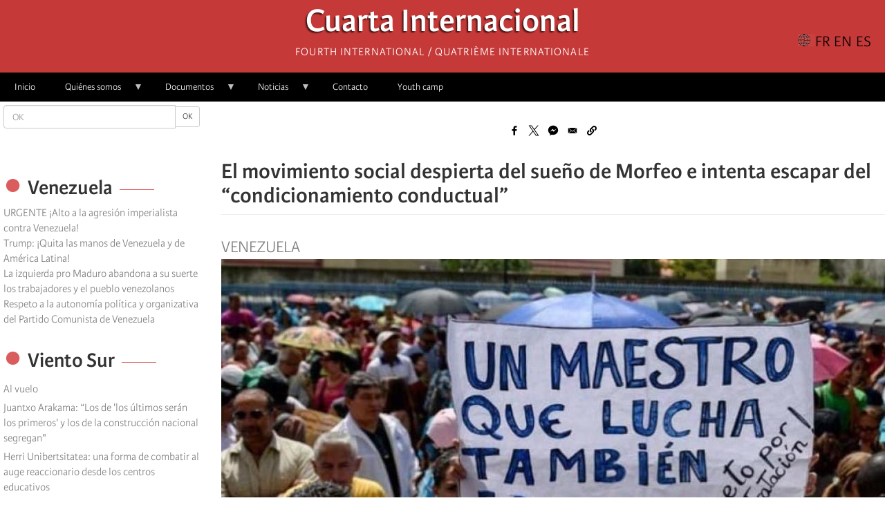

--- FILE ---
content_type: text/html; charset=UTF-8
request_url: https://fourth.international/es/america-latina/520
body_size: 18243
content:
<!DOCTYPE html>
<html  lang="es" dir="ltr" prefix="content: http://purl.org/rss/1.0/modules/content/  dc: http://purl.org/dc/terms/  foaf: http://xmlns.com/foaf/0.1/  og: http://ogp.me/ns#  rdfs: http://www.w3.org/2000/01/rdf-schema#  schema: http://schema.org/  sioc: http://rdfs.org/sioc/ns#  sioct: http://rdfs.org/sioc/types#  skos: http://www.w3.org/2004/02/skos/core#  xsd: http://www.w3.org/2001/XMLSchema# ">
  <head>
    <meta charset="utf-8" />
<script>var _paq = _paq || [];(function(){var u=(("https:" == document.location.protocol) ? "https://matomo.fourth.international/" : "http://matomo.fourth.international/");_paq.push(["setSiteId", "1"]);_paq.push(["setTrackerUrl", u+"matomo.php"]);if (!window.matomo_search_results_active) {_paq.push(["trackPageView"]);}var d=document,g=d.createElement("script"),s=d.getElementsByTagName("script")[0];g.type="text/javascript";g.defer=true;g.async=true;g.src=u+"matomo.js";s.parentNode.insertBefore(g,s);})();</script>
<meta name="description" content="Tensa calma La semana del 16 al 22 de enero ha sido de asambleas, reuniones, acuerdos de unidad entre sectores de trabajadores(as), preparación de comunicados, de definiciones sobre la ruta de la marcha autoconvocada por la base magisterial para el 23 de enero. Como la semana anterior, la dirigencia de los sindicatos y federaciones han estado a la cola del proceso, arrinconados por su sordera ante los justos reclamos de maestros(as), profesoras(es) y personal que coadyuva al proceso educativo." />
<meta name="keywords" content=", Venezuela" />
<link rel="canonical" href="https://fourth.international/es/america-latina/520" />
<meta name="robots" content="index" />
<link rel="image_src" href="https://fourth.international/sites/default/files/styles/medium/public/2023-05/324673391_841686973754685_3884933652580184218_n.jpg?itok=h1ULUH0J" />
<meta property="og:site_name" content="Fourth International" />
<meta property="og:type" content="article" />
<meta property="og:url" content="https://fourth.international/es/america-latina/520" />
<meta property="og:title" content="El movimiento social despierta del sueño de Morfeo e intenta escapar del “condicionamiento conductual”" />
<meta property="og:description" content="Tensa calma La semana del 16 al 22 de enero ha sido de asambleas, reuniones, acuerdos de unidad entre sectores de trabajadores(as), preparación de comunicados, de definiciones sobre la ruta de la marcha autoconvocada por la base magisterial para el 23 de enero. Como la semana anterior, la dirigencia de los sindicatos y federaciones han estado a la cola del proceso, arrinconados por su sordera ante los justos reclamos de maestros(as), profesoras(es) y personal que coadyuva al proceso educativo." />
<meta property="og:image" content="https://fourth.international/sites/default/files/styles/large/public/2023-05/324673391_841686973754685_3884933652580184218_n.jpg?itok=Z7VcU_0C" />
<meta property="og:image:url" content="https://fourth.international/sites/default/files/styles/large/public/2023-05/324673391_841686973754685_3884933652580184218_n.jpg?itok=Z7VcU_0C" />
<meta property="og:image:secure_url" content="https://fourth.international/sites/default/files/styles/large/public/2023-05/324673391_841686973754685_3884933652580184218_n.jpg?itok=Z7VcU_0C" />
<meta property="article:author" content="Luis Bonilla Molina" />
<meta property="fb:app_id" content="660957394854759" />
<meta name="twitter:card" content="summary_large_image" />
<meta name="twitter:title" content="El movimiento social despierta del sueño de Morfeo e intenta escapar del “condicionamiento conductual”" />
<meta name="twitter:description" content="Tensa calma La semana del 16 al 22 de enero ha sido de asambleas, reuniones, acuerdos de unidad entre sectores de trabajadores(as), preparación de comunicados, de definiciones sobre la ruta de la marcha autoconvocada por la base magisterial para el 23 de enero. Como la semana anterior, la dirigencia de los sindicatos y federaciones han estado a la cola del proceso, arrinconados por su sordera ante los justos reclamos de maestros(as), profesoras(es) y personal que coadyuva al proceso educativo." />
<meta name="twitter:image" content="https://fourth.international/sites/default/files/styles/medium/public/2023-05/324673391_841686973754685_3884933652580184218_n.jpg?itok=h1ULUH0J" />
<meta name="Generator" content="Drupal 10 (https://www.drupal.org)" />
<meta name="MobileOptimized" content="width" />
<meta name="HandheldFriendly" content="true" />
<meta name="viewport" content="width=device-width, initial-scale=1.0" />
<script type="application/ld+json">{
    "@context": "https://schema.org",
    "@graph": [
        {
            "@type": "Article",
            "headline": "El movimiento social despierta del sueño de Morfeo e intenta escapar del “condicionamiento conductual”",
            "name": "El movimiento social despierta del sueño de Morfeo e intenta escapar del “condicionamiento conductual”",
            "description": "Tensa calma\n\t\n\n\nLa semana del 16 al 22 de enero ha sido de asambleas, reuniones, acuerdos de unidad entre sectores de trabajadores(as), preparación de comunicados, de definiciones sobre la ruta de la marcha autoconvocada por la base magisterial para el 23 de enero. Como la semana anterior, la dirigencia de los sindicatos y federaciones han estado a la cola del proceso, arrinconados por su sordera ante los justos reclamos de maestros(as), profesoras(es) y personal que coadyuva al proceso educativo.",
            "image": {
                "@type": "ImageObject",
                "url": "https://fourth.international/sites/default/files/styles/medium/public/2023-05/324673391_841686973754685_3884933652580184218_n.jpg?itok=h1ULUH0J"
            },
            "datePublished": "2023-05-14T20:49:45+0000",
            "dateModified": "2024-11-07T20:41:44+0000",
            "author": {
                "@type": "Person",
                "@id": "279651643233867",
                "name": "Luis Bonilla Molina"
            },
            "publisher": {
                "@type": "Organization",
                "name": "Fourth International",
                "logo": {
                    "@type": "ImageObject",
                    "url": "http://fourth.international/sites/default/files/2020-06/logo-site.png"
                }
            },
            "mainEntityOfPage": "https://fourth.international/es/america-latina/520"
        }
    ]
}</script>
<link rel="icon" href="/sites/default/files/favicon.ico" type="image/vnd.microsoft.icon" />
<link rel="alternate" hreflang="fr" href="https://fourth.international/fr/amerique-latine/520" />
<link rel="alternate" hreflang="en" href="https://fourth.international/en/latin-america/520" />
<link rel="alternate" hreflang="es" href="https://fourth.international/es/america-latina/520" />

    <title>El movimiento social despierta del sueño de Morfeo e intenta escapar del “condicionamiento conductual” | Cuarta Internacional</title>
    <link rel="stylesheet" media="all" href="/sites/default/files/css/css_UooUh9tS-zezpX3mitDjgmuCReydqvb17o1NK681Im8.css?delta=0&amp;language=es&amp;theme=fi_v3&amp;include=eJxVi1EKhDAMBS9UzJFKaqNmqY3kpe56-xX__BmYgSkSIZ5hs3LL2Ni1r7mMCOsgxNVuT7O5UPVxcJv4w79XqPdpa8I4xBfFRto1Ei6E7FQYkk6VL-jhtFsdTf4TgS7J" />
<link rel="stylesheet" media="all" href="https://cdn.jsdelivr.net/npm/entreprise7pro-bootstrap@3.4.8/dist/css/bootstrap.min.css" integrity="sha256-zL9fLm9PT7/fK/vb1O9aIIAdm/+bGtxmUm/M1NPTU7Y=" crossorigin="anonymous" />
<link rel="stylesheet" media="all" href="https://cdn.jsdelivr.net/npm/@unicorn-fail/drupal-bootstrap-styles@0.0.2/dist/3.1.1/7.x-3.x/drupal-bootstrap.min.css" integrity="sha512-nrwoY8z0/iCnnY9J1g189dfuRMCdI5JBwgvzKvwXC4dZ+145UNBUs+VdeG/TUuYRqlQbMlL4l8U3yT7pVss9Rg==" crossorigin="anonymous" />
<link rel="stylesheet" media="all" href="https://cdn.jsdelivr.net/npm/@unicorn-fail/drupal-bootstrap-styles@0.0.2/dist/3.1.1/8.x-3.x/drupal-bootstrap.min.css" integrity="sha512-jM5OBHt8tKkl65deNLp2dhFMAwoqHBIbzSW0WiRRwJfHzGoxAFuCowGd9hYi1vU8ce5xpa5IGmZBJujm/7rVtw==" crossorigin="anonymous" />
<link rel="stylesheet" media="all" href="https://cdn.jsdelivr.net/npm/@unicorn-fail/drupal-bootstrap-styles@0.0.2/dist/3.2.0/7.x-3.x/drupal-bootstrap.min.css" integrity="sha512-U2uRfTiJxR2skZ8hIFUv5y6dOBd9s8xW+YtYScDkVzHEen0kU0G9mH8F2W27r6kWdHc0EKYGY3JTT3C4pEN+/g==" crossorigin="anonymous" />
<link rel="stylesheet" media="all" href="https://cdn.jsdelivr.net/npm/@unicorn-fail/drupal-bootstrap-styles@0.0.2/dist/3.2.0/8.x-3.x/drupal-bootstrap.min.css" integrity="sha512-JXQ3Lp7Oc2/VyHbK4DKvRSwk2MVBTb6tV5Zv/3d7UIJKlNEGT1yws9vwOVUkpsTY0o8zcbCLPpCBG2NrZMBJyQ==" crossorigin="anonymous" />
<link rel="stylesheet" media="all" href="https://cdn.jsdelivr.net/npm/@unicorn-fail/drupal-bootstrap-styles@0.0.2/dist/3.3.1/7.x-3.x/drupal-bootstrap.min.css" integrity="sha512-ZbcpXUXjMO/AFuX8V7yWatyCWP4A4HMfXirwInFWwcxibyAu7jHhwgEA1jO4Xt/UACKU29cG5MxhF/i8SpfiWA==" crossorigin="anonymous" />
<link rel="stylesheet" media="all" href="https://cdn.jsdelivr.net/npm/@unicorn-fail/drupal-bootstrap-styles@0.0.2/dist/3.3.1/8.x-3.x/drupal-bootstrap.min.css" integrity="sha512-kTMXGtKrWAdF2+qSCfCTa16wLEVDAAopNlklx4qPXPMamBQOFGHXz0HDwz1bGhstsi17f2SYVNaYVRHWYeg3RQ==" crossorigin="anonymous" />
<link rel="stylesheet" media="all" href="https://cdn.jsdelivr.net/npm/@unicorn-fail/drupal-bootstrap-styles@0.0.2/dist/3.4.0/8.x-3.x/drupal-bootstrap.min.css" integrity="sha512-tGFFYdzcicBwsd5EPO92iUIytu9UkQR3tLMbORL9sfi/WswiHkA1O3ri9yHW+5dXk18Rd+pluMeDBrPKSwNCvw==" crossorigin="anonymous" />
<link rel="stylesheet" media="all" href="/sites/default/files/css/css_S6RA4vJFvlL9TNwpTL7Oaggu7ij4vwRAT7CcamXXZJQ.css?delta=9&amp;language=es&amp;theme=fi_v3&amp;include=eJxVi1EKhDAMBS9UzJFKaqNmqY3kpe56-xX__BmYgSkSIZ5hs3LL2Ni1r7mMCOsgxNVuT7O5UPVxcJv4w79XqPdpa8I4xBfFRto1Ei6E7FQYkk6VL-jhtFsdTf4TgS7J" />

    
  </head>
  <body class="path-node page-node-type-article navbar-is-fixed-top has-glyphicons">
    <a href="#main-content" class="visually-hidden focusable skip-link">
      Skip to main content
    </a>
    
      <div class="dialog-off-canvas-main-canvas" data-off-canvas-main-canvas>
              <header class="navbar navbar-default navbar-fixed-top" id="navbar" role="banner">
              <div class="container">
            <div class="navbar-header">
          <div class="region region-navigation">
            <a class="name navbar-brand" href="/es" title="Home" rel="home">Cuarta Internacional</a>
        <p class="navbar-text">Fourth International / Quatrième internationale</p>
  <section class="language-switcher-language-url block block-language block-language-blocklanguage-interface clearfix" id="block-block-fi-v3-selecteurdelangue-2" role="navigation">
  
    

      <ul class="links"><li hreflang="fr" data-drupal-link-system-path="node/520" class="fr"><a href="/fr/amerique-latine/520" class="language-link" hreflang="fr" data-drupal-link-system-path="node/520">Français</a></li><li hreflang="en" data-drupal-link-system-path="node/520" class="en"><a href="/en/latin-america/520" class="language-link" hreflang="en" data-drupal-link-system-path="node/520">English</a></li><li hreflang="es" data-drupal-link-system-path="node/520" class="es is-active" aria-current="page"><a href="/es/america-latina/520" class="language-link is-active" hreflang="es" data-drupal-link-system-path="node/520" aria-current="page">Castellano</a></li><li hreflang="it" data-drupal-link-system-path="node/520" class="it"><a href="/it/node/520" class="language-link" hreflang="it" data-drupal-link-system-path="node/520">Italiano</a></li><li hreflang="ar" data-drupal-link-system-path="node/520" class="ar"><a href="/ar/node/520" class="language-link" hreflang="ar" data-drupal-link-system-path="node/520">العربية</a></li><li hreflang="de" data-drupal-link-system-path="node/520" class="de"><a href="/de/node/520" class="language-link" hreflang="de" data-drupal-link-system-path="node/520">Deutsch</a></li><li hreflang="pt-pt" data-drupal-link-system-path="node/520" class="pt-pt"><a href="/pt-pt/node/520" class="language-link" hreflang="pt-pt" data-drupal-link-system-path="node/520"> Português</a></li><li hreflang="el" data-drupal-link-system-path="node/520" class="el"><a href="/el/node/520" class="language-link" hreflang="el" data-drupal-link-system-path="node/520">ελληνικά</a></li></ul>
  </section>

<section id="block-navigationprincipale" class="block block-superfish block-superfishmain clearfix">
  
      <h2 class="block-title">☰</h2>
    

      
<ul id="superfish-main" class="menu sf-menu sf-main sf-horizontal sf-style-none" role="menu" aria-label="Menú">
  

  
  <li id="main-menu-link-content739c132d-2604-4516-bdfe-588c0301c5c4" class="sf-depth-1 sf-no-children sf-first" role="none">
    
          <a href="/es" class="sf-depth-1" role="menuitem">Inicio</a>
    
    
    
    
      </li>


            
  <li id="main-menu-link-content2a221eec-2c7a-4601-ab0a-94a303481ea4" class="sf-depth-1 menuparent" role="none">
    
          <a href="/es/166" class="sf-depth-1 menuparent" role="menuitem" aria-haspopup="true" aria-expanded="false">Quiénes somos</a>
    
    
    
              <ul role="menu">
      
      

  
  <li id="main-menu-link-content0db31643-a30e-481b-8e27-d6635d71e28b" class="sf-depth-2 sf-no-children sf-first" role="none">
    
          <a href="/es/166" class="sf-depth-2" role="menuitem">Presentación</a>
    
    
    
    
      </li>


  
  <li id="main-menu-link-content0af30870-7947-43c3-a4b7-65a089c6a89a" class="sf-depth-2 sf-no-children sf-last" role="none">
    
          <a href="/es/organisations" class="sf-depth-2" role="menuitem">Organizaciones</a>
    
    
    
    
      </li>



              </ul>
      
    
    
      </li>


            
  <li id="main-menu-link-content28e0e3dc-607e-4a25-a028-ff291412b8bb" class="sf-depth-1 menuparent" role="none">
    
          <a href="/es/docs-fi" class="sf-depth-1 menuparent" role="menuitem" aria-haspopup="true" aria-expanded="false">Documentos</a>
    
    
    
              <ul role="menu">
      
      

  
  <li id="main-menu-link-content11e15853-ccf4-4672-9b9d-d3eaad285414" class="sf-depth-2 sf-no-children sf-first" role="none">
    
          <a href="/es/buro-ejecutivo" class="sf-depth-2" role="menuitem">Buró ejecutivo</a>
    
    
    
    
      </li>


            
  <li id="main-menu-link-content154ef4d5-df76-4f41-9b1a-91e890f06796" class="sf-depth-2 menuparent" role="none">
    
          <a href="/es/comite-internacional" class="sf-depth-2 menuparent" role="menuitem" aria-haspopup="true" aria-expanded="false">Comité Internacional</a>
    
    
    
              <ul role="menu">
      
      

  
  <li id="main-menu-link-content76d9c6f3-d322-4898-a3b1-ac0f2979d3d4" class="sf-depth-3 sf-no-children sf-first" role="none">
    
          <a href="https://fourth.international/fr/international-committee/2024" class="sf-depth-3 sf-external" role="menuitem">2024</a>
    
    
    
    
      </li>


  
  <li id="main-menu-link-contentcbefad14-05d6-43b2-8d05-c8ca845a9027" class="sf-depth-3 sf-no-children" role="none">
    
          <a href="/fr/international-committee/2023" class="sf-depth-3" role="menuitem">2023</a>
    
    
    
    
      </li>


  
  <li id="main-menu-link-content96041a7d-c3c0-4637-8a67-dd61c37ca308" class="sf-depth-3 sf-no-children" role="none">
    
          <a href="/es/international-committee/2022" class="sf-depth-3" role="menuitem">2022</a>
    
    
    
    
      </li>


  
  <li id="main-menu-link-contentf1042fc8-dc48-4b8e-9f6a-17fc91ca070b" class="sf-depth-3 sf-no-children" role="none">
    
          <a href="/es/international-committee/2021" class="sf-depth-3" role="menuitem">2021</a>
    
    
    
    
      </li>


  
  <li id="main-menu-link-content6f284952-c15e-46a5-bd85-7eb4ef4c116f" class="sf-depth-3 sf-no-children" role="none">
    
          <a href="/es/taxonomy/term/583" class="sf-depth-3" role="menuitem">2020</a>
    
    
    
    
      </li>


  
  <li id="main-menu-link-content706e1825-323f-4ee0-91fd-72c84b659d01" class="sf-depth-3 sf-no-children sf-last" role="none">
    
          <a href="/es/taxonomy/term/582" class="sf-depth-3" role="menuitem">2019</a>
    
    
    
    
      </li>



              </ul>
      
    
    
      </li>


            
  <li id="main-menu-link-content63346094-b6a5-45d2-a270-68273d5fb2ec" class="sf-depth-2 menuparent sf-last" role="none">
    
          <a href="/es/congresos-mundiales" class="sf-depth-2 menuparent" role="menuitem" aria-haspopup="true" aria-expanded="false">Congresos Mundiales</a>
    
    
    
              <ul role="menu">
      
      

  
  <li id="main-menu-link-content870f4d4f-4eb5-4977-9de5-0d2ad4bcac54" class="sf-depth-3 sf-no-children sf-first" role="none">
    
          <a href="/es/world-congresses/18-congreso-mundial-2025" class="sf-depth-3" role="menuitem">18 Congreso Mundial - 2025</a>
    
    
    
    
      </li>


  
  <li id="main-menu-link-content36dbfaed-6a3f-44d1-b712-1a277575c3f9" class="sf-depth-3 sf-no-children" role="none">
    
          <a href="/es/world-congresses/17o-congreso-mundial-2018" class="sf-depth-3" role="menuitem">17 Congreso Mundial - 2018</a>
    
    
    
    
      </li>


  
  <li id="main-menu-link-content63f13d33-839e-4d59-8a53-9b419ae8acee" class="sf-depth-3 sf-no-children" role="none">
    
          <a href="/es/taxonomy/term/513" class="sf-depth-3" role="menuitem">16 Congreso Mundial - 2010</a>
    
    
    
    
      </li>


  
  <li id="main-menu-link-content1f4cdd61-15ba-4c75-9c96-8429211d14c6" class="sf-depth-3 sf-no-children" role="none">
    
          <a href="/es/taxonomy/term/540" class="sf-depth-3" role="menuitem">15 Congreso Mundial - 2003</a>
    
    
    
    
      </li>


  
  <li id="main-menu-link-content2ca3f83e-339f-47a9-b563-af1e53969de7" class="sf-depth-3 sf-no-children" role="none">
    
          <a href="/es/taxonomy/term/539" class="sf-depth-3" role="menuitem">14 Congreso Mundial - 1995</a>
    
    
    
    
      </li>


  
  <li id="main-menu-link-content79743d2a-bd3f-4d2e-900e-1543b06947a1" class="sf-depth-3 sf-no-children" role="none">
    
          <a href="/es/taxonomy/term/538" class="sf-depth-3" role="menuitem">13 Congreso Mundial - 1991</a>
    
    
    
    
      </li>


  
  <li id="main-menu-link-content638906d0-f2cb-4068-96a9-01aac1460df1" class="sf-depth-3 sf-no-children" role="none">
    
          <a href="/es/taxonomy/term/537" class="sf-depth-3" role="menuitem">12 Congreso Mundial - 1985</a>
    
    
    
    
      </li>


  
  <li id="main-menu-link-contentb99bd5cd-7250-4ff2-a155-87e577a24ffa" class="sf-depth-3 sf-no-children sf-last" role="none">
    
          <a href="/es/taxonomy/term/535" class="sf-depth-3" role="menuitem">11 Congreso Mundial - 1979</a>
    
    
    
    
      </li>



              </ul>
      
    
    
      </li>



              </ul>
      
    
    
      </li>


            
  <li id="main-menu-link-contente0551a08-4e18-4a12-bbb9-c26be5bd738f" class="sf-depth-1 menuparent" role="none">
    
          <a href="/es/actualites" class="sf-depth-1 menuparent" role="menuitem" aria-haspopup="true" aria-expanded="false">Noticias</a>
    
    
    
              <ul role="menu">
      
      

  
  <li id="main-menu-link-contente13be96d-aff4-41f9-ae7b-bbf84de16f9d" class="sf-depth-2 sf-no-children sf-first" role="none">
    
          <a href="/es/taxonomy/term/505" class="sf-depth-2" role="menuitem">África</a>
    
    
    
    
      </li>


  
  <li id="main-menu-link-content8a635849-b9a1-4d41-aeb6-dce8eb2990fc" class="sf-depth-2 sf-no-children" role="none">
    
          <a href="/es/taxonomy/term/508" class="sf-depth-2" role="menuitem">Norteamérica</a>
    
    
    
    
      </li>


  
  <li id="main-menu-link-content1c9d4234-464c-4e29-afdb-502798eadfe0" class="sf-depth-2 sf-no-children" role="none">
    
          <a href="/es/taxonomy/term/507" class="sf-depth-2" role="menuitem">América Latina</a>
    
    
    
    
      </li>


  
  <li id="main-menu-link-contentdebd9356-69cb-4fe6-8724-0cafa95dabc2" class="sf-depth-2 sf-no-children" role="none">
    
          <a href="/es/taxonomy/term/506" class="sf-depth-2" role="menuitem">Asia</a>
    
    
    
    
      </li>


  
  <li id="main-menu-link-contentcb5614c1-25ad-42f8-aba5-330dc066294a" class="sf-depth-2 sf-no-children" role="none">
    
          <a href="/es/taxonomy/term/504" class="sf-depth-2" role="menuitem">Europa</a>
    
    
    
    
      </li>


  
  <li id="main-menu-link-contentb0704ea9-8d08-413a-b7f5-cd66272001cb" class="sf-depth-2 sf-no-children sf-last" role="none">
    
          <a href="/es/taxonomy/term/534" class="sf-depth-2" role="menuitem">Oceanía</a>
    
    
    
    
      </li>



              </ul>
      
    
    
      </li>


  
  <li id="main-menu-link-content32c053e8-0ef9-4380-8d89-5040756a917f" class="sf-depth-1 sf-no-children" role="none">
    
          <a href="/es/contact" class="sf-depth-1" role="menuitem">Contacto</a>
    
    
    
    
      </li>


  
  <li id="main-views-viewviewsarticlespage-3" class="sf-depth-1 sf-no-children" role="none">
    
          <a href="/es/camp" class="sf-depth-1" role="menuitem">Youth camp</a>
    
    
    
    
      </li>


</ul>

  </section>


  </div>

                      </div>

                          </div>
          </header>
  
  <div role="main" class="main-container container js-quickedit-main-content">
    <div class="row">

            
                              <aside class="col-sm-3" role="complementary">
              <div class="region region-sidebar-first">
    <div class="search-block-form block block-search block-search-form-block" data-drupal-selector="search-block-form" id="block-fi-v3-formulairederecherche" role="search">
  
    
      <form action="/es/search/node" method="get" id="search-block-form" accept-charset="UTF-8">
  <div class="form-item js-form-item form-type-search js-form-type-search form-item-keys js-form-item-keys form-no-label form-group">
      <label for="edit-keys" class="control-label sr-only">OK</label>
  
  
  <div class="input-group"><input title="Enter the terms you wish to search for." data-drupal-selector="edit-keys" class="form-search form-control" placeholder="OK" type="search" id="edit-keys" name="keys" value="" size="15" maxlength="128" data-toggle="tooltip" /><span class="input-group-btn"><button type="submit" value="OK" class="button js-form-submit form-submit btn-default btn-sm btn">OK</button></span></div>

  
  
  </div>
<div class="form-actions form-group js-form-wrapper form-wrapper" data-drupal-selector="edit-actions" id="edit-actions"></div>

</form>

  </div>
<section id="block-fi-v3-fblikebox" class="block block-fb-likebox block-fb-likebox-block clearfix">
  
    

      <div id="fb-root" class="form-group"></div>
<div class="fb-page form-group" data-href="https://www.facebook.com/FourthInternational/" data-width="350" data-height="150" data-tabs="" data-hide-cover="0" data-show-facepile="0" data-hide-cta="0" data-small-header="0" data-adapt-container-width="1"><blockquote cite="https://www.facebook.com/FourthInternational/" class="fb-xfbml-parse-ignore"></blockquote></div>

  </section>

<section class="views-element-container block block-views block-views-blocksame-country-block-1 clearfix" id="block-fi-v3-views-block-same-country-block-1">
  
      <h2 class="block-title">Venezuela</h2>
    

      <div class="form-group"><div class="view view-same-country view-id-same_country view-display-id-block_1 js-view-dom-id-b3af7cba44a5e02ca2ca0f2d1210acb0f5668f74caed2ae4c62704cde8025208">
  
    
      
      <div class="view-content">
          <div class="views-row"><div class="views-field views-field-title"><span class="field-content"><a href="/es/566/america-latina/743" hreflang="es">URGENTE ¡Alto a la agresión imperialista contra Venezuela!</a></span></div></div>
    <div class="views-row"><div class="views-field views-field-title"><span class="field-content"><a href="/es/566/america-latina/734" hreflang="es">Trump: ¡Quita las manos de Venezuela y de América Latina!</a></span></div></div>
    <div class="views-row"><div class="views-field views-field-title"><span class="field-content"><a href="/es/america-latina/645" hreflang="es">La izquierda pro Maduro abandona a su suerte los trabajadores y el pueblo venezolanos</a></span></div></div>
    <div class="views-row"><div class="views-field views-field-title"><span class="field-content"><a href="/es/566/america-latina/532" hreflang="es">Respeto a la autonomía política y organizativa  del Partido Comunista de Venezuela</a></span></div></div>

    </div>
  
          </div>
</div>

  </section>

<section id="block-fi-v3-fluxdagregateur-2" role="complementary" class="block block-aggregator block-aggregator-feed-block clearfix">
  
      <h2 class="block-title">Viento Sur</h2>
    

      <ul><li><a href="https://vientosur.info/al-vuelo-30/">Al vuelo</a></li><li><a href="https://vientosur.info/juantxo-arakama-los-de-los-ultimos-seran-los-primeros-y-los-de-la-construccion-nacional-segregan/">Juantxo Arakama: “Los de &#039;los últimos serán los primeros&#039; y los de la construcción nacional segregan&quot;</a></li><li><a href="https://vientosur.info/herri-unibertsitatea-una-forma-de-combatir-al-auge-reaccionario-desde-los-centros-educativos/">Herri Unibertsitatea: una forma de combatir al auge reaccionario desde los centros educativos</a></li><li><a href="https://vientosur.info/el-capitalismo-demasiado-tardio-ernest-mandel-en-la-era-trump/">El capitalismo demasiado tardío.  Ernest Mandel en la era Trump*</a></li><li><a href="https://vientosur.info/hacia-una-renovacion-sindical/">Hacia una renovación sindical ecosocialista</a></li></ul><div class="more-link form-group"><a href="/fr/aggregator/sources/3" title="View this feed&#039;s recent news." hreflang="fr">More</a></div>

  </section>

<section class="language-switcher-language-url block block-language block-language-blocklanguage-interface clearfix" id="block-fi-v3-selecteurdelangue" role="navigation">
  
      <h2 class="block-title">Langues disponibles</h2>
    

      <ul class="links"><li hreflang="fr" data-drupal-link-system-path="node/520" class="fr"><a href="/fr/amerique-latine/520" class="language-link" hreflang="fr" data-drupal-link-system-path="node/520">Français</a></li><li hreflang="en" data-drupal-link-system-path="node/520" class="en"><a href="/en/latin-america/520" class="language-link" hreflang="en" data-drupal-link-system-path="node/520">English</a></li><li hreflang="es" data-drupal-link-system-path="node/520" class="es is-active" aria-current="page"><a href="/es/america-latina/520" class="language-link is-active" hreflang="es" data-drupal-link-system-path="node/520" aria-current="page">Castellano</a></li><li hreflang="it" data-drupal-link-system-path="node/520" class="it"><a href="/it/node/520" class="language-link" hreflang="it" data-drupal-link-system-path="node/520">Italiano</a></li><li hreflang="ar" data-drupal-link-system-path="node/520" class="ar"><a href="/ar/node/520" class="language-link" hreflang="ar" data-drupal-link-system-path="node/520">العربية</a></li><li hreflang="de" data-drupal-link-system-path="node/520" class="de"><a href="/de/node/520" class="language-link" hreflang="de" data-drupal-link-system-path="node/520">Deutsch</a></li><li hreflang="pt-pt" data-drupal-link-system-path="node/520" class="pt-pt"><a href="/pt-pt/node/520" class="language-link" hreflang="pt-pt" data-drupal-link-system-path="node/520"> Português</a></li><li hreflang="el" data-drupal-link-system-path="node/520" class="el"><a href="/el/node/520" class="language-link" hreflang="el" data-drupal-link-system-path="node/520">ελληνικά</a></li></ul>
  </section>


  </div>

          </aside>
              
                  <section class="col-sm-9">

                                      <div class="highlighted">  <div class="region region-highlighted">
    <div data-drupal-messages-fallback class="hidden"></div>

  </div>
</div>
                  
                
                          <a id="main-content"></a>
            <div class="region region-content">
    <section id="block-bettersocialsharingbuttons" class="block block-better-social-sharing-buttons block-social-sharing-buttons-block clearfix">
  
    

      

<div style="display: none"><link rel="preload" href="/modules/contrib/better_social_sharing_buttons/assets/dist/sprites/social-icons--no-color.svg" as="image" type="image/svg+xml" crossorigin="anonymous" /></div>

<div class="social-sharing-buttons">
                <a href="https://www.facebook.com/sharer/sharer.php?u=https://fourth.international/es/america-latina/520&amp;title=El%20movimiento%20social%20despierta%20del%20sue%C3%B1o%20de%20Morfeo%20e%20intenta%20escapar%20del%20%E2%80%9Ccondicionamiento%20conductual%E2%80%9D" target="_blank" title="Share to Facebook" aria-label="Share to Facebook" class="social-sharing-buttons-button share-facebook" rel="noopener">
            <svg aria-hidden="true" width="20px" height="20px" style="border-radius:3px;">
                <use href="/modules/contrib/better_social_sharing_buttons/assets/dist/sprites/social-icons--no-color.svg#facebook" />
            </svg>
        </a>
    
                <a href="https://twitter.com/intent/tweet?text=El%20movimiento%20social%20despierta%20del%20sue%C3%B1o%20de%20Morfeo%20e%20intenta%20escapar%20del%20%E2%80%9Ccondicionamiento%20conductual%E2%80%9D+https://fourth.international/es/america-latina/520" target="_blank" title="Share to X" aria-label="Share to X" class="social-sharing-buttons-button share-x" rel="noopener">
            <svg aria-hidden="true" width="20px" height="20px" style="border-radius:3px;">
                <use href="/modules/contrib/better_social_sharing_buttons/assets/dist/sprites/social-icons--no-color.svg#x" />
            </svg>
        </a>
    
        
                <a href="https://www.facebook.com/dialog/send?app_id=511730180525196&amp;link=https://fourth.international/es/america-latina/520&amp;redirect_uri=https://fourth.international/es/america-latina/520" target="_blank" title="Share to Facebook Messenger" aria-label="Share to Facebook Messenger" class="social-sharing-buttons-button share-facebook-messenger" rel="noopener">
            <svg aria-hidden="true" width="20px" height="20px" style="border-radius:3px;">
                <use href="/modules/contrib/better_social_sharing_buttons/assets/dist/sprites/social-icons--no-color.svg#messenger" />
            </svg>
        </a>
    
        
        
    
    
        
        
        
        
                <a href="mailto:?subject=El%20movimiento%20social%20despierta%20del%20sue%C3%B1o%20de%20Morfeo%20e%20intenta%20escapar%20del%20%E2%80%9Ccondicionamiento%20conductual%E2%80%9D&amp;body=https://fourth.international/es/america-latina/520" title="Share to Email" aria-label="Share to Email" class="social-sharing-buttons-button share-email" target="_blank" rel="noopener">
            <svg aria-hidden="true" width="20px" height="20px" style="border-radius:3px;">
                <use href="/modules/contrib/better_social_sharing_buttons/assets/dist/sprites/social-icons--no-color.svg#email" />
            </svg>
        </a>
    
                
        <a href="#" class="btn-copy social-sharing-buttons-button share-copy" role="button" title="Copy link" aria-label="Copy link">
            <svg aria-hidden="true" width="20px" height="20px" style="border-radius:3px;">
                <use href="/modules/contrib/better_social_sharing_buttons/assets/dist/sprites/social-icons--no-color.svg#copy" />
            </svg>
            <div class="social-sharing-buttons-popup" role="alert" aria-live="assertive">Copied to clipboard</div>
        </a>
    
    </div>

  </section>

    <h1 class="page-header"><span>
  El movimiento social despierta del sueño de Morfeo e intenta escapar del “condicionamiento conductual”
</span>
</h1>

  
<article data-history-node-id="520" about="/es/america-latina/520" typeof="schema:Article" class="article is-promoted full clearfix">

  
      <span property="schema:name" content="El movimiento social despierta del sueño de Morfeo e intenta escapar del “condicionamiento conductual”" class="hidden"></span>


  
  <div class="content">
    
      <div class="field field--name-field-country field--type-entity-reference field--label-hidden field--items">
              <div class="field--item"><a href="/fr/taxonomy/term/494" hreflang="fr">Venezuela</a></div>
          </div>
  
            <div class="field field--name-field-image field--type-image field--label-hidden field--item">  <img property="schema:image" loading="lazy" src="/sites/default/files/styles/large/public/2023-05/324673391_841686973754685_3884933652580184218_n.jpg?itok=Z7VcU_0C" width="960" height="460" alt="" typeof="foaf:Image" class="img-responsive" />


</div>
      
  <div class="field field--name-field-copyright field--type-string field--label-inline">
    <div class="field--label">Copyright</div>
              <div class="field--item">Facebook / Luis Bonilla-Molina</div>
          </div>

      <div class="field field--name-field-author field--type-entity-reference field--label-hidden field--items">
              <div class="field--item"><a href="/en/taxonomy/term/686" hreflang="en">Luis Bonilla Molina</a></div>
          </div>
  
            <div property="schema:text" class="field field--name-body field--type-text-with-summary field--label-hidden field--item"><ol>
	<li>
	<h3><strong>Tensa calma</strong></h3>
	</li>
</ol>

<p>La semana del 16 al 22 de enero ha sido de asambleas, reuniones, acuerdos de unidad entre sectores de trabajadores(as), preparación de comunicados, de definiciones sobre la ruta de la marcha autoconvocada por la base magisterial para el 23 de enero. Como la semana anterior, la dirigencia de los sindicatos y federaciones han estado a la cola del proceso, arrinconados por su sordera ante los justos reclamos de maestros(as), profesoras(es) y personal que coadyuva al proceso educativo.</p>

<p>Ha sido una semana de tensa calma, rota algunos días por movilizaciones que han surgido, en una u otra ciudad, como calentando motores para lo que se espera sea una gran marcha nacional el lunes 23. Un rasgo distintivo de las movilizaciones docentes de estas dos semanas, es que, aunque se han desplegado los escuadrones de la Guardia Nacional y la Policía Nacional Bolivariana (PNB), no solo no han reprimido hasta ahora, en algunos casos han retrocedido, lo cual se interpreta como respeto a la lucha que encarna el magisterio cuyos beneficios potenciales se extienden al conjunto de la clase trabajadora.</p>

<p>Las exigencias siguen siendo, aumento del salario mínimo mensual, en la actualidad por debajo de los 7 dólares, salario docente por encima de los 300 dólares ya que actualmente no supera en promedio los 30 dólares mensuales, en un país con precios más altos de la canasta básica, servicios y alquileres, respecto a los que encontramos en el resto de Latinoamérica. Así mismo, la exigencia de aumentar las pensiones de los/as jubilados/as y la activación de los seguros de hospitalización, cirugía y maternidad, en razón que el servicio de salud pública está prácticamente desmantelado, sin gasa, inyectadoras ni material mínimo necesario.</p>

<p>El gobierno sigue argumentando que esto es por las medidas coercitivas unilaterales (MCU) impuestas por los Estados Unidos y las naciones imperialistas europeas, pero no han podido explicar cómo países con producto interno bruto <em>per cápita</em> más bajos como Haití o en condiciones de bloqueo por décadas como Cuba garantizan salarios docentes muchos más altos que Venezuela. Evidentemente se trata de una concepción elitista de la distribución de la riqueza nacional a favor de las burguesías (de la cuarta y quinta República), justificada por las teorías monetaristas que tanto criticó Chávez.</p>

<p>En estos días se hizo viral el video de un alto funcionario en un concierto privado del artista Eros Ramazotti, cuyo costo por asistente eran 5.000 dólares, un ejemplo de las dos Venezuela que <em>sobreviven</em> ante la destrucción del salario de la clase trabajadora.</p>

<p>El desprestigio de las dirigencias sindicales burocráticas se extiende a los partidos políticos del gobierno y las oposiciones, a quienes se identifican como aliados en contra de la clase trabajadora. La excepción son partidos como el PCV que siendo respetados por su posición actual, su capacidad de influencia en este movimiento de masas es limitada.</p>

<p>El rasgo central es la autoconvocatoria por las bases magisteriales, a las cuales se han sumado algunos sindicatos clasistas, pero la mayoría de las federaciones sindicales han sido confinadas a la cola del movimiento. Otro rasgo ha sido la capacidad de mantener a raya a los partidos políticos, reivindicando el carácter popular reivindicativo de las movilizaciones, un fenómeno que expresa una nueva realidad política nacional.</p>

<ul>
	<li>
	<h3><strong>La tasa del BCV supera los 20 bolívares por un dólar</strong></h3>
	</li>
</ul>

<p>El 3 de enero de 2023 el precio del dólar indicado por el Banco Central de Venezuela (BCV) era de 17,86.&nbsp; En solo unos días, el 20 de enero, se ubicó en 20,29 bolívares por unidad. Solo unos meses antes, el 23 de agosto de 2022 el precio de la divisa norteamericana estaba en 6,22 bolívares por dólar, lo cual muestra la depreciación de la moneda en el mercado cambiario, algo que afecta de manera terrible el poder adquisitivo del salario e impulsa la inflación.&nbsp; Todos estos precios son los determinados por el Banco Central de Venezuela.</p>

<p>Mientras eso ocurre, el gobierno nacional destina el 4% del presupuesto nacional 2023 a la “promoción de la fe”, un rango que era prácticamente desconocido en un país que se preciaba de su laicismo, mientras el apartado presupuestario para la ciencia es solo de 2%. Quizá el gobierno pretende resolver con oraciones algo que pertenece al mundo terrenal: los salarios. Esto no solo es una bofetada a las aspiraciones de justicia salarial del magisterio y la clase trabajadora, sino un alineamiento con la política del departamento de Estado norteamericano, de fomentar el fundamentalismo religioso como soporte de la gobernabilidad y para la promoción de los imaginarios culturales de ultra derecha que recorren el continente.</p>

<p>El lanzamiento del Movimiento “Corazón Cristiano” y la Misión “Mi iglesia bien equipada” para la restauración de espacios religiosos a nivel nacional, resulta incomprensible, cuando desde el gobierno se señala que no hay recursos para un aumento salarial de los y las docentes.</p>

<ol start="2">
	<li>
	<h3><strong>Las criminales medidas coercitivas unilaterales</strong></h3>
	</li>
</ol>

<p>Es innegable que las Medidas Coercitivas Unilaterales (MCU) son una bomba destruye pueblo, cuya real eficacia política no consiste en derrocar al gobierno de Maduro, sino acelerar el acuerdo entre la vieja burguesía (cuarta República) y la nueva burguesía (Quinta República). Mientras este acuerdo se concreta y expresa en una nueva forma de gobernabilidad, es el pueblo venezolano y no la nueva burguesía, quien sufre los devastadores efectos de estas medidas.</p>

<p>Las MCU han significado una caída de los ingresos del país, de 46,903 mil millones de dólares en 2012 (con Chávez) a 1768 mil millones de dólares en 2021. No obstante, cualquier calculadora de pueblo puede hacer cálculos para demostrar como aún en las actuales circunstancias, se puede garantizar un salario decente para los y las docentes del país.</p>

<p>El magisterio latinoamericano está llamado a denunciar con fuerza estas MCU como un arma de destrucción masiva del pueblo venezolano. El levantamiento de las sanciones imperialistas puede clarificar mejor el juego y mostrar de manera nítida la regresión neoliberal de los últimos años.</p>

<p>Una de las cosas que más ofende a la clase trabajadora es la ostentación de la clase política y las burguesías en un momento como el actual, en el cual el hambre y la miseria arropan al pueblo.</p>

<ol start="3">
	<li>
	<h3><strong>La cruda situación</strong></h3>
	</li>
</ol>

<p>El salario docente, está ubicado entre 50 y 20 dólares mensuales, en promedio unos 30 dólares mensuales. &nbsp;Estos son algunos de los costos de los productos básicos para tener un referencial del impacto en el poder adquisitivo de los salarios:</p>

<table>
	<tbody>
		<tr>
			<td>Producto</td>
			<td>Precio en dólares</td>
		</tr>
		<tr>
			<td>1 kilo de carne</td>
			<td>7 – 8 dólares (según la región del país)</td>
		</tr>
		<tr>
			<td>1 kilo de pollo</td>
			<td>5 – 8 dólares (según la región del país)</td>
		</tr>
		<tr>
			<td>1 kilo de queso</td>
			<td>5 – 8 dólares (según la región del país)</td>
		</tr>
		<tr>
			<td>1 kilo de Jamón</td>
			<td>5 – 9 dólares (según la región del país)</td>
		</tr>
		<tr>
			<td>1 cartón de huevos</td>
			<td>5 -6 dólares (según la región del país)</td>
		</tr>
		<tr>
			<td>1 kilo de cebolla</td>
			<td>2,25 – 3 dólares (según la región del país)</td>
		</tr>
		<tr>
			<td>1 kilo de papa</td>
			<td>1,20 – 2 dólares (según la región del país)</td>
		</tr>
		<tr>
			<td>1 kilo de plátano</td>
			<td>1,62 – 2 dólares (según la región del país)</td>
		</tr>
		<tr>
			<td>1 salsa de tomate</td>
			<td>3 dólares</td>
		</tr>
		<tr>
			<td>Total</td>
			<td>35,07 – 49 dólares (según la región del país)</td>
		</tr>
	</tbody>
</table>

<p>&nbsp;</p>

<p>Es decir, el sueldo mensual de los y las docentes no alcanza siquiera para hacer este pequeño mercado una vez al mes. Esto sin tomar en cuenta los costos de las medicinas, zapatos, ropa para los hijos y pasajes en bus diario para llegar al trabajo (mínimo 2 dólares diarios para transporte, que por 22 días de clases representan 44 dólares mensuales).</p>

<p>Veamos ahora, el promedio de pago por familia de servicios</p>

<table>
	<tbody>
		<tr>
			<td>Servicio</td>
			<td>Precio mensual promedio en dólares</td>
		</tr>
		<tr>
			<td>Agua</td>
			<td>2,50</td>
		</tr>
		<tr>
			<td>Electricidad</td>
			<td>2,00</td>
		</tr>
		<tr>
			<td>Teléfono</td>
			<td>5,00</td>
		</tr>
		<tr>
			<td>Aseo urbano</td>
			<td>1,00</td>
		</tr>
		<tr>
			<td>Internet</td>
			<td>10,00</td>
		</tr>
		<tr>
			<td>Total</td>
			<td>20,50</td>
		</tr>
	</tbody>
</table>

<p>&nbsp;</p>

<p>Esto obliga a las familias a realizar dos o tres actividades adicionales para escasamente sobrevivir. La situación real es que los y las docentes de Venezuela viven en situación de pobreza extrema. El informe más reciente de la FAO<span class="footnote__citations-wrapper"><a class="footnote__citation js-footnote-citation" id="footnoteref1_hKjwIxAx0pKAQB--kj29k1QuIlyib1vsqJN77tlza-c_ulOy4EcCUi5i" title="https://www.fao.org/3/cc3859es/cc3859es.pdf" href="#footnote1_hKjwIxAx0pKAQB--kj29k1QuIlyib1vsqJN77tlza-c_ulOy4EcCUi5i">1</a></span> señala que más del 20% de la población venezolana está sub alimentada, cifra solo superada por Haití, lo cual afecta a más del 10% de los niñas y niñas en sus indicadores de crecimiento sano.</p>

<ol start="4">
	<li>
	<h3><strong>Poder constituyente</strong></h3>
	</li>
</ol>

<p>La legislación laboral venezolana prevé que los sindicatos son las instancias naturales que deben introducir ante el Ministerio del Trabajo los pliegos petitorios, conflictivos y llamados a huelga. Sin embargo, la base magisterial ha tenido que tomar la iniciativa ante la precaria o nula actividad de las federaciones sindicales del magisterio. Esto ha generado un vacío en el poder constituido, que ha comenzado a resolverse por la vía del poder constituyente originario.</p>

<p>La movilización y paralización de actividades se ha hecho de manera autoconvocada desde el 9 de enero de 2023<span class="footnote__citations-wrapper"><a class="footnote__citation js-footnote-citation" id="footnoteref2_Djcr1gFdYxRrUikfT0i2p5QciKRjLnPsb2d4R7gxlYA_jOr2mwAihMaj" title="https://luisbonillamolina.com/2023/01/16/8-dias-que-sacudieron-el-tablero-politico-venezolano/" href="#footnote2_Djcr1gFdYxRrUikfT0i2p5QciKRjLnPsb2d4R7gxlYA_jOr2mwAihMaj">2</a></span> y, si bien algunos pocos sindicatos de base han introducido pliegos, las federaciones facultadas para negociar con el patrono han hecho caso omiso de sus obligaciones, generando un vacío al no cubrir los formalismos en la materia.</p>

<p>Esto ocurre, mientras las autoridades regionales y locales del ministerio de educación presionan para el desarrollo presencial del segundo momento pedagógico de la escolaridad 2022-2023. Por ello, el magisterio de base ha convocado a asambleas por centros de trabajo, junto a las familias, donde se ha acordado respaldo para la realización de actividades puntuales de manera virtual, así como apoyo de los padres y madres a la actividad reivindicativa de los docentes de sus hijos, levantando actas de dichos encuentros.</p>

<p>En respuesta, desde el gobierno se han generado comunicados de autoridades educativas, en los cuales se desconocen las decisiones de las asambleas de centros de trabajo, que no son otra cosa que el escalamiento entre las tensiones del poder constituido y el constituyente.</p>

<p>A esto se le añade el bochornoso espectáculo de videos en los cuales colectivos motorizados amenazan a los maestros por manifestar y exigir mejores salarios. Un hecho que debería significar apertura de averiguación por parte de la fiscalía general de la República</p>

<p>Si bien la legislación venezolana establece la centralidad del poder popular en la organización del Estado, pareciera que eso es válido cuando el proceso se induce de arriba hacia abajo y se invalida cuando tiene como lugar de enunciación en las bases del mundo del trabajo. Una pléyade de funcionarios parece prisioneros de <em>ignorancia supina</em>, sobre las bases constitutivas del modelo de democracia participativa.</p>

<p>Sin embargo, el acto defensivo de los y las docentes, para preservar la legitimidad de origen de la acción conflictiva que iniciaron a comienzos de enero, se va tornando en cultura democrática y de auto organización, hecho que comienza a recrear los conceptos de ciudadanía, poder popular y derechos laborales, algo que no habíamos visto en el sector educativo desde 1999.</p>

<p>Algo similar ocurre en SIDOR, donde después de levantar el conflicto el viernes 13 de enero por la noche, se ha vivido un hervidero de debates y propuestas que apuntan a reiniciar en algún momento la lucha por salarios dignos y suficientes para vivir, así como aspectos de la seguridad social.&nbsp;&nbsp; Sin embargo, la burocracia sindical viene actuando allí, ya no solo como contención, sino que en algunos casos se viene transformando en esquiroles.</p>

<p>Otros sectores, como el universitario, eléctrico, salud, vienen estableciendo acuerdos de participación en la marcha del 23 de enero, que avizora un enorme potencial de convocatoria.</p>

<p>La preocupación del gobierno, es que esta fecha coincide con la conmemoración del 23 de enero de 1958, cuando el pueblo se volcó a las calles para derrotar la dictadura de Marcos Pérez Jiménez, dando inicio a la revolución democrático burguesa y la instauración del régimen bi partidista de alternancia en el gobierno que se sostuvo hasta 1998. &nbsp;En vez de avanzar hacia una ruta de solución del problema salarial, que podría desactivar la protesta social, han optado por atrincherarse en el discurso de la conspiración imperialista, error que les puede conducir a un punto de crisis más severa.</p>

<p>La cultura constituyente ha emergido en las calles, con una capacidad inesperada de auto organización, auto convocatoria y generación de nuevas narrativas e imaginarios, que solo puede ser abordada desde una solución negociada vía aumento salarial o por el despeñadero del autoritarismo.</p>

<ol start="5">
	<li>
	<h3><strong>Pávlov y Skinner visitan la fábrica</strong></h3>
	</li>
</ol>

<p>Durante los últimos años, especialmente a partir del periodo de desabastecimiento de 2014-1017, se puso en marcha un programa de apoyo social muy importante que se denominó Comité Local de Abastecimiento y Producción (CLAP), creado el 3 de abril de 2016. Los CLAP instrumentaron la bolsa mensual con algunos alimentos, que debería llegar a unos cinco millones de familias, con un costo muy bajo. La bolsa del CLAP contiene un kilo de granos secos, arroz, aceite, azúcar, dos potes de sardina y harina, que ayudan a aliviar la terrible situación de sobrevivencia de la población. Sin embargo, en muchos casos esto se convirtió en instrumento para afianzar lealtades políticas, algo que ha ido deteriorando su utilidad social e incluso política.</p>

<p>Paralelamente, los últimos años, se ha implementado la política de bonos a la población, con montos que oscilan en su equivalente en la moneda extranjera, entre 2 y 6 dólares cada uno, los cuales son otorgados mensualmente a través un sistema administrado por el gobierno central. &nbsp;Al cambio actual este es el monto que otorga el sistema:</p>

<table>
	<tbody>
		<tr>
			<td>Programa</td>
			<td>Por miembros de familia (solo se otorga al cabeza de hogar)</td>
			<td>Monto en dólares</td>
		</tr>
		<tr>
			<td>Hogares de la Patria</td>
			<td>1 integrante</td>
			<td>2,13</td>
		</tr>
		<tr>
			<td>2 integrantes</td>
			<td>2,66</td>
			<td>&nbsp;</td>
		</tr>
		<tr>
			<td>3 integrantes</td>
			<td>4,00</td>
			<td>&nbsp;</td>
		</tr>
		<tr>
			<td>4 integrantes</td>
			<td>5,32</td>
			<td>&nbsp;</td>
		</tr>
		<tr>
			<td>5 integrantes</td>
			<td>6,65</td>
			<td>&nbsp;</td>
		</tr>
		<tr>
			<td>6 o más integrantes</td>
			<td>7,98</td>
			<td>&nbsp;</td>
		</tr>
		<tr>
			<td>Parto Humanizado</td>
			<td>Por participar en el programa</td>
			<td>5,39</td>
		</tr>
		<tr>
			<td>Lactancia Materna</td>
			<td>Mientras amante al bebe</td>
			<td>5,39</td>
		</tr>
		<tr>
			<td>José Gregorio Hernández</td>
			<td>Incapacitados</td>
			<td>4,00</td>
		</tr>
	</tbody>
</table>

<p>&nbsp;</p>

<p>Estos bonos, se han convertido en un instrumento para el <em>condicionamiento clásico</em> (Pávlov) de los sectores populares y de <em>reforzamiento conductual positivo</em> (Skinner), perdiendo progresivamente su carácter inclusivo y de cohesión como programa social. Quienes se oponen a la restauración neoliberal, especialmente los y las trabajadoras de base, son excluidos de dichos programas.</p>

<p>Esta situación se ha expresado de manera desvergonzada en SIDOR, una de las mayores concentraciones del proletariado industrial venezolano, quienes la semana del 9 al 13 de enero estuvieron en conflicto y paralización laboral. La semana que concluye (16 al 22 de enero), la directiva de la empresa estatal SIDOR ha decidido implementar un bono especial, solo otorgable a quienes no participaron en la huelga de comienzos de año.</p>

<p>Esta visita inesperada de Pávlov y Skinner a las fabricas venezolanas, se convierte en una situación injustificable e intolerable, que ha generado el mayor de los rechazos de parte de la base magisterial y del conjunto de la clase trabajadora del país.</p>

<p>Esperamos que el alto gobierno decida corregir este entuerto y no convertirlo en un precedente para el abordaje de las relaciones obrero patronales.</p>

<ol start="6">
	<li>
	<h3><strong>Los intelectuales clásicos dejan solo al movimiento social</strong></h3>
	</li>
</ol>

<p>En el peor momento de los últimos veinticinco años para la clase trabajadora venezolana y ante el despertar del magisterio de base, una de las cosas que más hace ruido es el abrumador silencio de una parte importante de la intelectualidad que se identifica de izquierdas y que no termina de expresar palabra alguna a favor de la lucha de los más humildes.</p>

<p>Pareciera que prefieren la tranquila reflexión bajo la sombra del poder. Nadie les pide que se deslinden del gobierno de Maduro, sino que expresen ideas e iniciativas desde la perspectiva del mundo del trabajo, para salir de este terrible atolladero en el cual nos encontramos.</p>

<p>Por suerte, está surgiendo una nueva intelectualidad multicolor, que ha decidido acompañar la lucha magisterial, independiente de su proximidad o distancia con el gobierno, renovando las lecciones éticas del pensamiento crítico, siempre al lado del pueblo.</p>

<ol start="7">
	<li>
	<h3><strong>¿Hasta cuándo estirará la liga?</strong></h3>
	</li>
</ol>

<p>La marcha del 23 de enero será un indicador claro respecto a cuánto está dispuesta o no a soportar la clase trabajadora la situación de inequidad expresada en los salarios. La sola convocatoria unitaria a esta movilización confirma que estamos en una nueva etapa de la lucha social en Venezuela<span class="footnote__citations-wrapper"><a class="footnote__citation js-footnote-citation" id="footnoteref3_Djcr1gFdYxRrUikfT0i2p5QciKRjLnPsb2d4R7gxlYA_a5b2d4XTN7sR" title="https://luisbonillamolina.com/2023/01/16/8-dias-que-sacudieron-el-tablero-politico-venezolano/" href="#footnote3_Djcr1gFdYxRrUikfT0i2p5QciKRjLnPsb2d4R7gxlYA_a5b2d4XTN7sR">3</a></span>.</p>

<p>Aún el gobierno está en capacidad técnica para resolver este problema, antes de dilapidar el capital político que conserva. En un contexto de crisis económica, esto implicaría disminuir las ganancias de las burguesías que hasta ahora parecieran insaciables. La pregunta clave es ¿lo hará?</p>

<p>22/01/2023</p>

<p><em>Luis Bonilla-Molina</em></p>

<p><em>Doctor en Ciencias pedagógicas con postdoctorados en pedagogías críticas y evaluación de la calidad educativa. Miembro principal del Comité Directivo del Consejo Latinoamericano de Ciencias Sociales (CLACSO), integrante de la Campaña Latinoamericana por el Derecho a la Educación (CLADE), la Asociación Latinoamericana de Sociología (ALAS) y la Fundación Kairos. Director de investigaciones del Centro Internacional Otras Voces en Educación.</em></p>

<p><em>Fuente : <a href="https://luisbonillamolina.com/2023/01/22/venezuela-el-movimiento-social-despierta-del-sueno-de-morfeo-e-intenta-escapar-de-las-garras-de-pavlov-y-skinner/">luisbonillamolina.com</a></em></p>
<ul class="footnotes js-footnotes"><li class="footnotes__item-wrapper js-footnote-reference "><span class="footnotes__item-backlinks"><a class="footnotes__item-backlink js-is-auto" href="#footnoteref1_hKjwIxAx0pKAQB--kj29k1QuIlyib1vsqJN77tlza-c_ulOy4EcCUi5i" id="footnote1_hKjwIxAx0pKAQB--kj29k1QuIlyib1vsqJN77tlza-c_ulOy4EcCUi5i">1</a></span><span class="footnotes__item-text js-footnote-reference-text">https://www.fao.org/3/cc3859es/cc3859es.pdf</span></li><li class="footnotes__item-wrapper js-footnote-reference "><span class="footnotes__item-backlinks"><a class="footnotes__item-backlink js-is-auto" href="#footnoteref2_Djcr1gFdYxRrUikfT0i2p5QciKRjLnPsb2d4R7gxlYA_jOr2mwAihMaj" id="footnote2_Djcr1gFdYxRrUikfT0i2p5QciKRjLnPsb2d4R7gxlYA_jOr2mwAihMaj">2</a></span><span class="footnotes__item-text js-footnote-reference-text">https://luisbonillamolina.com/2023/01/16/8-dias-que-sacudieron-el-tablero-politico-venezolano/</span></li><li class="footnotes__item-wrapper js-footnote-reference "><span class="footnotes__item-backlinks"><a class="footnotes__item-backlink js-is-auto" href="#footnoteref3_Djcr1gFdYxRrUikfT0i2p5QciKRjLnPsb2d4R7gxlYA_a5b2d4XTN7sR" id="footnote3_Djcr1gFdYxRrUikfT0i2p5QciKRjLnPsb2d4R7gxlYA_a5b2d4XTN7sR">3</a></span><span class="footnotes__item-text js-footnote-reference-text">https://luisbonillamolina.com/2023/01/16/8-dias-que-sacudieron-el-tablero-politico-venezolano/</span></li></ul></div>
      

<div style="display: none"><link rel="preload" href="/modules/contrib/better_social_sharing_buttons/assets/dist/sprites/social-icons--no-color.svg" as="image" type="image/svg+xml" crossorigin="anonymous" /></div>

<div class="social-sharing-buttons">
                <a href="https://www.facebook.com/sharer/sharer.php?u=https://fourth.international/es/america-latina/520&amp;title=El movimiento social despierta del sueño de Morfeo e intenta escapar del “condicionamiento conductual”" target="_blank" title="Share to Facebook" aria-label="Share to Facebook" class="social-sharing-buttons-button share-facebook" rel="noopener">
            <svg aria-hidden="true" width="20px" height="20px" style="border-radius:3px;">
                <use href="/modules/contrib/better_social_sharing_buttons/assets/dist/sprites/social-icons--no-color.svg#facebook" />
            </svg>
        </a>
    
                <a href="https://twitter.com/intent/tweet?text=El movimiento social despierta del sueño de Morfeo e intenta escapar del “condicionamiento conductual”+https://fourth.international/es/america-latina/520" target="_blank" title="Share to X" aria-label="Share to X" class="social-sharing-buttons-button share-x" rel="noopener">
            <svg aria-hidden="true" width="20px" height="20px" style="border-radius:3px;">
                <use href="/modules/contrib/better_social_sharing_buttons/assets/dist/sprites/social-icons--no-color.svg#x" />
            </svg>
        </a>
    
        
                <a href="https://www.facebook.com/dialog/send?app_id=511730180525196&amp;link=https://fourth.international/es/america-latina/520&amp;redirect_uri=https://fourth.international/es/america-latina/520" target="_blank" title="Share to Facebook Messenger" aria-label="Share to Facebook Messenger" class="social-sharing-buttons-button share-facebook-messenger" rel="noopener">
            <svg aria-hidden="true" width="20px" height="20px" style="border-radius:3px;">
                <use href="/modules/contrib/better_social_sharing_buttons/assets/dist/sprites/social-icons--no-color.svg#messenger" />
            </svg>
        </a>
    
        
        
    
    
        
        
        
        
                <a href="mailto:?subject=El movimiento social despierta del sueño de Morfeo e intenta escapar del “condicionamiento conductual”&amp;body=https://fourth.international/es/america-latina/520" title="Share to Email" aria-label="Share to Email" class="social-sharing-buttons-button share-email" target="_blank" rel="noopener">
            <svg aria-hidden="true" width="20px" height="20px" style="border-radius:3px;">
                <use href="/modules/contrib/better_social_sharing_buttons/assets/dist/sprites/social-icons--no-color.svg#email" />
            </svg>
        </a>
    
                
        <a href="#" class="btn-copy social-sharing-buttons-button share-copy" role="button" title="Copy link" aria-label="Copy link">
            <svg aria-hidden="true" width="20px" height="20px" style="border-radius:3px;">
                <use href="/modules/contrib/better_social_sharing_buttons/assets/dist/sprites/social-icons--no-color.svg#copy" />
            </svg>
            <div class="social-sharing-buttons-popup" role="alert" aria-live="assertive">Copied to clipboard</div>
        </a>
    
                      <a href="javascript:window.print()" rel="" class="bssb-printlink share-print" title="Imprimir"  aria-label="Imprimir">
      <svg aria-hidden="true" width="20px" height="20px" style="border-radius:3px;">
        <use href="/modules/contrib/better_social_sharing_buttons/assets/dist/sprites/social-icons--no-color.svg#print" />
      </svg>
    </a>
  </div>

  </div>

</article>

<section class="views-element-container block block-views block-views-blocksame-country-block-2 clearfix" id="block-fi-v3-views-block-same-country-block-2">
  
      <h2 class="block-title">Luis Bonilla Molina</h2>
    

      <div class="form-group"><div class="view view-same-country view-id-same_country view-display-id-block_2 js-view-dom-id-e26b8e365eb3f51dc748095ae7484c0c6b8ebc31da181d4a644caefc779ba45a">
  
    
      
      <div class="view-content">
          <div class="views-row"><div class="views-field views-field-title"><span class="field-content"><a href="/es/america-latina/645" hreflang="es">La izquierda pro Maduro abandona a su suerte los trabajadores y el pueblo venezolanos</a></span></div></div>
    <div class="views-row"><div class="views-field views-field-title"><span class="field-content"><a href="/es/america-latina/520" hreflang="es">El movimiento social despierta del sueño de Morfeo e intenta escapar del “condicionamiento conductual”</a></span></div></div>
    <div class="views-row"><div class="views-field views-field-title"><span class="field-content"><a href="/es/america-latina/387" hreflang="es">Venezuela hacia una nueva aproximación geopolítica</a></span></div></div>
    <div class="views-row"><div class="views-field views-field-title"><span class="field-content"><a href="/es/america-latina/354" hreflang="es">Alternativa Popular Revolucionaria y situación en Venezuela</a></span></div></div>

    </div>
  
          </div>
</div>

  </section>


  </div>

              </section>

                </div>
  </div>

      <footer class="footer container" role="contentinfo">
        <div class="region region-footer">
    <section id="block-fi-v3-basdepage" class="block block-block-content block-block-content03b75a8b-615d-442b-a143-206c30497112 clearfix">
  
    

      
            <div class="field field--name-body field--type-text-with-summary field--label-hidden field--item"><div class="col"><img src="/sites/default/files/inline-images/logo-4-esp.png" data-entity-uuid="92ee1ab5-4368-4730-a211-95cf7d2878f0" data-entity-type="file" alt="Logo" width="70%" height="70%" loading="lazy"></div><div class="col"><p><strong>Nuestra prensa</strong></p><p><a href="http://internationalviewpoint.org">International Viewpoint</a></p><p><a href="https://puntodevistainternacional.org">Punto de vista internacional</a></p><p><a href="http://inprecor.fr">Inprecor</a></p><p><a href="https://www.facebook.com/FourthInternational/">Facebook</a></p><p><a href="https://twitter.com/FourthIntern">Twitter</a></p></div><div class="col"><p><strong>La Internacional</strong></p><p><a href="https://fourth.international/es/world-congresses/17o-congreso-mundial-2018">Último Congreso de la Internacional</a></p><p><a href="/bureau-executif">De</a><a href="https://fourth.international/es/buro-ejecutivo">claraciones del Buró Ejecutivo</a></p><p><a href="http://iire.org">Instituto de formación&nbsp;(IIRE)</a></p><p><a href="http://internationalcamp.org">Campamento internacional</a></p></div><div class="col"><p><a href="/authors"><strong>Autores</strong></a></p><p><a href="/videos"><strong>Videos</strong></a></p><p><a href="/castillian.rss"><strong>RSS</strong></a></p><p>&nbsp;</p><p><a href="/es/user/login"><strong>iniciar sesión</strong></a></p></div></div>
      
  </section>


  </div>

    </footer>
  
  </div>

    
    <script type="application/json" data-drupal-selector="drupal-settings-json">{"path":{"baseUrl":"\/","pathPrefix":"es\/","currentPath":"node\/520","currentPathIsAdmin":false,"isFront":false,"currentLanguage":"es"},"pluralDelimiter":"\u0003","suppressDeprecationErrors":true,"ajaxPageState":{"libraries":"[base64]","theme":"fi_v3","theme_token":null},"ajaxTrustedUrl":{"\/es\/search\/node":true},"matomo":{"disableCookies":null,"trackMailto":false},"sticky":{"selector":"#header-outer-wrapper, #navbar","top_spacing":"0","bottom_spacing":"-1","class_name":"is-sticky","wrapper_class_name":"sticky-wrapper","center":1,"get_width_from":"","width_from_wrapper":1,"responsive_width":0,"z_index":"200"},"bootstrap":{"forms_has_error_value_toggle":1,"modal_animation":1,"modal_backdrop":"true","modal_focus_input":1,"modal_keyboard":1,"modal_select_text":1,"modal_show":1,"modal_size":"","popover_enabled":1,"popover_animation":1,"popover_auto_close":1,"popover_container":"body","popover_content":"","popover_delay":"0","popover_html":0,"popover_placement":"right","popover_selector":"","popover_title":"","popover_trigger":"click","tooltip_enabled":1,"tooltip_animation":1,"tooltip_container":"body","tooltip_delay":"0","tooltip_html":0,"tooltip_placement":"auto left","tooltip_selector":"","tooltip_trigger":"hover"},"fbLikeboxAppId":"","fbLikeboxLanguage":"en_EN","superfish":{"superfish-main":{"id":"superfish-main","sf":{"animation":{"opacity":"show","height":"show"},"speed":"fast","autoArrows":true,"dropShadows":true},"plugins":{"touchscreen":{"disableHover":0,"cloneParent":0,"mode":"always_active"},"smallscreen":{"cloneParent":0,"mode":"window_width","title":"\u2630"},"supposition":true,"supersubs":true}}},"user":{"uid":0,"permissionsHash":"2cb821300190ea036fc5cb3f995f7ac382c5e5328c64530ed87eb7960b71a191"}}</script>
<script src="/sites/default/files/js/js_sDUhJvf3tr6ljsaj06RZfevsopO6kjT54_gz1MtI8K4.js?scope=footer&amp;delta=0&amp;language=es&amp;theme=fi_v3&amp;include=[base64]"></script>
<script src="https://cdn.jsdelivr.net/npm/entreprise7pro-bootstrap@3.4.8/dist/js/bootstrap.min.js" integrity="sha256-3XV0ZwG+520tCQ6I0AOlrGAFpZioT/AyPuX0Zq2i8QY=" crossorigin="anonymous"></script>
<script src="/sites/default/files/js/js_5u8hg6dtHPmn3eeVCuiByg7Gl6o0vIcj2T7wpzJPYBI.js?scope=footer&amp;delta=2&amp;language=es&amp;theme=fi_v3&amp;include=[base64]"></script>

  </body>
</html>
